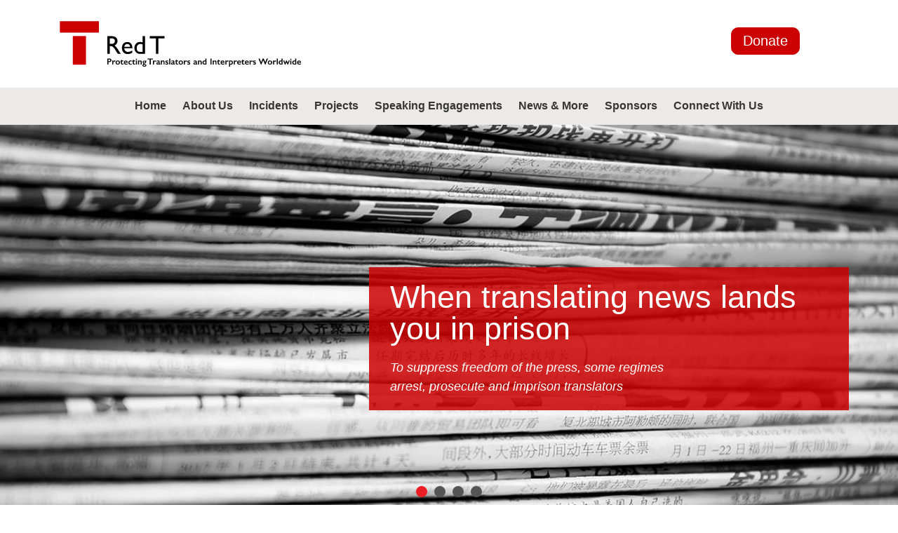

--- FILE ---
content_type: text/html; charset=UTF-8
request_url: https://red-t.org/?product=1193772
body_size: 13298
content:
<!DOCTYPE html>
<html lang="en-US">
<head>
    <title>Home - Red T</title>
	<meta charset="UTF-8">
	<meta http-equiv="X-UA-Compatible" content="IE=edge">
	<meta name="viewport" content="width=device-width, initial-scale=1">
	<meta name="mobile-web-app-capable" content="yes">
	<meta name="apple-mobile-web-app-capable" content="yes">
	<meta name="apple-mobile-web-app-title"
	      content="Home - Red T">
	<link rel="profile" href="http://gmpg.org/xfn/11">
	<link rel="pingback" href="https://red-t.org/xmlrpc.php">
	<meta name='robots' content='index, follow, max-image-preview:large, max-snippet:-1, max-video-preview:-1' />
	<style>img:is([sizes="auto" i], [sizes^="auto," i]) { contain-intrinsic-size: 3000px 1500px }</style>
	
	<!-- This site is optimized with the Yoast SEO plugin v26.7 - https://yoast.com/wordpress/plugins/seo/ -->
	<title>Home - Red T</title>
	<link rel="canonical" href="https://red-t.org/" />
	<meta property="og:locale" content="en_US" />
	<meta property="og:type" content="website" />
	<meta property="og:title" content="Home - Red T" />
	<meta property="og:description" content="[...]Read More..." />
	<meta property="og:url" content="https://red-t.org/" />
	<meta property="og:site_name" content="Red T" />
	<meta property="article:publisher" content="https://www.facebook.com/TheRedT/" />
	<meta property="article:modified_time" content="2022-03-31T17:08:06+00:00" />
	<meta property="og:image" content="https://red-t.org/wp-content/uploads/2022/03/RED-T-Home-featured-image.jpg" />
	<meta property="og:image:width" content="1200" />
	<meta property="og:image:height" content="628" />
	<meta property="og:image:type" content="image/jpeg" />
	<meta name="twitter:card" content="summary_large_image" />
	<meta name="twitter:image" content="https://red-t.org/wp-content/uploads/2022/03/RED-T-Home-featured-image.jpg" />
	<meta name="twitter:site" content="@TheRedT" />
	<script type="application/ld+json" class="yoast-schema-graph">{"@context":"https://schema.org","@graph":[{"@type":"WebPage","@id":"https://red-t.org/","url":"https://red-t.org/","name":"Home - Red T","isPartOf":{"@id":"https://red-t.org/#website"},"about":{"@id":"https://red-t.org/#organization"},"primaryImageOfPage":{"@id":"https://red-t.org/#primaryimage"},"image":{"@id":"https://red-t.org/#primaryimage"},"thumbnailUrl":"https://red-t.org/wp-content/uploads/2022/03/RED-T-Home-featured-image.jpg","datePublished":"2016-12-16T13:35:03+00:00","dateModified":"2022-03-31T17:08:06+00:00","breadcrumb":{"@id":"https://red-t.org/#breadcrumb"},"inLanguage":"en-US","potentialAction":[{"@type":"ReadAction","target":["https://red-t.org/"]}]},{"@type":"ImageObject","inLanguage":"en-US","@id":"https://red-t.org/#primaryimage","url":"https://red-t.org/wp-content/uploads/2022/03/RED-T-Home-featured-image.jpg","contentUrl":"https://red-t.org/wp-content/uploads/2022/03/RED-T-Home-featured-image.jpg","width":1200,"height":628},{"@type":"BreadcrumbList","@id":"https://red-t.org/#breadcrumb","itemListElement":[{"@type":"ListItem","position":1,"name":"Home"}]},{"@type":"WebSite","@id":"https://red-t.org/#website","url":"https://red-t.org/","name":"Red T","description":"","publisher":{"@id":"https://red-t.org/#organization"},"potentialAction":[{"@type":"SearchAction","target":{"@type":"EntryPoint","urlTemplate":"https://red-t.org/?s={search_term_string}"},"query-input":{"@type":"PropertyValueSpecification","valueRequired":true,"valueName":"search_term_string"}}],"inLanguage":"en-US"},{"@type":"Organization","@id":"https://red-t.org/#organization","name":"Red T","url":"https://red-t.org/","logo":{"@type":"ImageObject","inLanguage":"en-US","@id":"https://red-t.org/#/schema/logo/image/","url":"https://red-t.org/wp-content/uploads/2018/10/Red_T-logo.png","contentUrl":"https://red-t.org/wp-content/uploads/2018/10/Red_T-logo.png","width":802,"height":194,"caption":"Red T"},"image":{"@id":"https://red-t.org/#/schema/logo/image/"},"sameAs":["https://www.facebook.com/TheRedT/","https://x.com/TheRedT"]}]}</script>
	<!-- / Yoast SEO plugin. -->


<link rel='dns-prefetch' href='//cdnjs.cloudflare.com' />
<link rel='dns-prefetch' href='//maxcdn.bootstrapcdn.com' />
<script type="text/javascript">
/* <![CDATA[ */
window._wpemojiSettings = {"baseUrl":"https:\/\/s.w.org\/images\/core\/emoji\/16.0.1\/72x72\/","ext":".png","svgUrl":"https:\/\/s.w.org\/images\/core\/emoji\/16.0.1\/svg\/","svgExt":".svg","source":{"concatemoji":"https:\/\/red-t.org\/wp-includes\/js\/wp-emoji-release.min.js?ver=6.8.3"}};
/*! This file is auto-generated */
!function(s,n){var o,i,e;function c(e){try{var t={supportTests:e,timestamp:(new Date).valueOf()};sessionStorage.setItem(o,JSON.stringify(t))}catch(e){}}function p(e,t,n){e.clearRect(0,0,e.canvas.width,e.canvas.height),e.fillText(t,0,0);var t=new Uint32Array(e.getImageData(0,0,e.canvas.width,e.canvas.height).data),a=(e.clearRect(0,0,e.canvas.width,e.canvas.height),e.fillText(n,0,0),new Uint32Array(e.getImageData(0,0,e.canvas.width,e.canvas.height).data));return t.every(function(e,t){return e===a[t]})}function u(e,t){e.clearRect(0,0,e.canvas.width,e.canvas.height),e.fillText(t,0,0);for(var n=e.getImageData(16,16,1,1),a=0;a<n.data.length;a++)if(0!==n.data[a])return!1;return!0}function f(e,t,n,a){switch(t){case"flag":return n(e,"\ud83c\udff3\ufe0f\u200d\u26a7\ufe0f","\ud83c\udff3\ufe0f\u200b\u26a7\ufe0f")?!1:!n(e,"\ud83c\udde8\ud83c\uddf6","\ud83c\udde8\u200b\ud83c\uddf6")&&!n(e,"\ud83c\udff4\udb40\udc67\udb40\udc62\udb40\udc65\udb40\udc6e\udb40\udc67\udb40\udc7f","\ud83c\udff4\u200b\udb40\udc67\u200b\udb40\udc62\u200b\udb40\udc65\u200b\udb40\udc6e\u200b\udb40\udc67\u200b\udb40\udc7f");case"emoji":return!a(e,"\ud83e\udedf")}return!1}function g(e,t,n,a){var r="undefined"!=typeof WorkerGlobalScope&&self instanceof WorkerGlobalScope?new OffscreenCanvas(300,150):s.createElement("canvas"),o=r.getContext("2d",{willReadFrequently:!0}),i=(o.textBaseline="top",o.font="600 32px Arial",{});return e.forEach(function(e){i[e]=t(o,e,n,a)}),i}function t(e){var t=s.createElement("script");t.src=e,t.defer=!0,s.head.appendChild(t)}"undefined"!=typeof Promise&&(o="wpEmojiSettingsSupports",i=["flag","emoji"],n.supports={everything:!0,everythingExceptFlag:!0},e=new Promise(function(e){s.addEventListener("DOMContentLoaded",e,{once:!0})}),new Promise(function(t){var n=function(){try{var e=JSON.parse(sessionStorage.getItem(o));if("object"==typeof e&&"number"==typeof e.timestamp&&(new Date).valueOf()<e.timestamp+604800&&"object"==typeof e.supportTests)return e.supportTests}catch(e){}return null}();if(!n){if("undefined"!=typeof Worker&&"undefined"!=typeof OffscreenCanvas&&"undefined"!=typeof URL&&URL.createObjectURL&&"undefined"!=typeof Blob)try{var e="postMessage("+g.toString()+"("+[JSON.stringify(i),f.toString(),p.toString(),u.toString()].join(",")+"));",a=new Blob([e],{type:"text/javascript"}),r=new Worker(URL.createObjectURL(a),{name:"wpTestEmojiSupports"});return void(r.onmessage=function(e){c(n=e.data),r.terminate(),t(n)})}catch(e){}c(n=g(i,f,p,u))}t(n)}).then(function(e){for(var t in e)n.supports[t]=e[t],n.supports.everything=n.supports.everything&&n.supports[t],"flag"!==t&&(n.supports.everythingExceptFlag=n.supports.everythingExceptFlag&&n.supports[t]);n.supports.everythingExceptFlag=n.supports.everythingExceptFlag&&!n.supports.flag,n.DOMReady=!1,n.readyCallback=function(){n.DOMReady=!0}}).then(function(){return e}).then(function(){var e;n.supports.everything||(n.readyCallback(),(e=n.source||{}).concatemoji?t(e.concatemoji):e.wpemoji&&e.twemoji&&(t(e.twemoji),t(e.wpemoji)))}))}((window,document),window._wpemojiSettings);
/* ]]> */
</script>

<style id='wp-emoji-styles-inline-css' type='text/css'>

	img.wp-smiley, img.emoji {
		display: inline !important;
		border: none !important;
		box-shadow: none !important;
		height: 1em !important;
		width: 1em !important;
		margin: 0 0.07em !important;
		vertical-align: -0.1em !important;
		background: none !important;
		padding: 0 !important;
	}
</style>
<link rel='stylesheet' id='wp-block-library-css' href='https://red-t.org/wp-includes/css/dist/block-library/style.min.css?ver=6.8.3' type='text/css' media='all' />
<style id='classic-theme-styles-inline-css' type='text/css'>
/*! This file is auto-generated */
.wp-block-button__link{color:#fff;background-color:#32373c;border-radius:9999px;box-shadow:none;text-decoration:none;padding:calc(.667em + 2px) calc(1.333em + 2px);font-size:1.125em}.wp-block-file__button{background:#32373c;color:#fff;text-decoration:none}
</style>
<style id='global-styles-inline-css' type='text/css'>
:root{--wp--preset--aspect-ratio--square: 1;--wp--preset--aspect-ratio--4-3: 4/3;--wp--preset--aspect-ratio--3-4: 3/4;--wp--preset--aspect-ratio--3-2: 3/2;--wp--preset--aspect-ratio--2-3: 2/3;--wp--preset--aspect-ratio--16-9: 16/9;--wp--preset--aspect-ratio--9-16: 9/16;--wp--preset--color--black: #000000;--wp--preset--color--cyan-bluish-gray: #abb8c3;--wp--preset--color--white: #ffffff;--wp--preset--color--pale-pink: #f78da7;--wp--preset--color--vivid-red: #cf2e2e;--wp--preset--color--luminous-vivid-orange: #ff6900;--wp--preset--color--luminous-vivid-amber: #fcb900;--wp--preset--color--light-green-cyan: #7bdcb5;--wp--preset--color--vivid-green-cyan: #00d084;--wp--preset--color--pale-cyan-blue: #8ed1fc;--wp--preset--color--vivid-cyan-blue: #0693e3;--wp--preset--color--vivid-purple: #9b51e0;--wp--preset--gradient--vivid-cyan-blue-to-vivid-purple: linear-gradient(135deg,rgba(6,147,227,1) 0%,rgb(155,81,224) 100%);--wp--preset--gradient--light-green-cyan-to-vivid-green-cyan: linear-gradient(135deg,rgb(122,220,180) 0%,rgb(0,208,130) 100%);--wp--preset--gradient--luminous-vivid-amber-to-luminous-vivid-orange: linear-gradient(135deg,rgba(252,185,0,1) 0%,rgba(255,105,0,1) 100%);--wp--preset--gradient--luminous-vivid-orange-to-vivid-red: linear-gradient(135deg,rgba(255,105,0,1) 0%,rgb(207,46,46) 100%);--wp--preset--gradient--very-light-gray-to-cyan-bluish-gray: linear-gradient(135deg,rgb(238,238,238) 0%,rgb(169,184,195) 100%);--wp--preset--gradient--cool-to-warm-spectrum: linear-gradient(135deg,rgb(74,234,220) 0%,rgb(151,120,209) 20%,rgb(207,42,186) 40%,rgb(238,44,130) 60%,rgb(251,105,98) 80%,rgb(254,248,76) 100%);--wp--preset--gradient--blush-light-purple: linear-gradient(135deg,rgb(255,206,236) 0%,rgb(152,150,240) 100%);--wp--preset--gradient--blush-bordeaux: linear-gradient(135deg,rgb(254,205,165) 0%,rgb(254,45,45) 50%,rgb(107,0,62) 100%);--wp--preset--gradient--luminous-dusk: linear-gradient(135deg,rgb(255,203,112) 0%,rgb(199,81,192) 50%,rgb(65,88,208) 100%);--wp--preset--gradient--pale-ocean: linear-gradient(135deg,rgb(255,245,203) 0%,rgb(182,227,212) 50%,rgb(51,167,181) 100%);--wp--preset--gradient--electric-grass: linear-gradient(135deg,rgb(202,248,128) 0%,rgb(113,206,126) 100%);--wp--preset--gradient--midnight: linear-gradient(135deg,rgb(2,3,129) 0%,rgb(40,116,252) 100%);--wp--preset--font-size--small: 13px;--wp--preset--font-size--medium: 20px;--wp--preset--font-size--large: 36px;--wp--preset--font-size--x-large: 42px;--wp--preset--spacing--20: 0.44rem;--wp--preset--spacing--30: 0.67rem;--wp--preset--spacing--40: 1rem;--wp--preset--spacing--50: 1.5rem;--wp--preset--spacing--60: 2.25rem;--wp--preset--spacing--70: 3.38rem;--wp--preset--spacing--80: 5.06rem;--wp--preset--shadow--natural: 6px 6px 9px rgba(0, 0, 0, 0.2);--wp--preset--shadow--deep: 12px 12px 50px rgba(0, 0, 0, 0.4);--wp--preset--shadow--sharp: 6px 6px 0px rgba(0, 0, 0, 0.2);--wp--preset--shadow--outlined: 6px 6px 0px -3px rgba(255, 255, 255, 1), 6px 6px rgba(0, 0, 0, 1);--wp--preset--shadow--crisp: 6px 6px 0px rgba(0, 0, 0, 1);}:where(.is-layout-flex){gap: 0.5em;}:where(.is-layout-grid){gap: 0.5em;}body .is-layout-flex{display: flex;}.is-layout-flex{flex-wrap: wrap;align-items: center;}.is-layout-flex > :is(*, div){margin: 0;}body .is-layout-grid{display: grid;}.is-layout-grid > :is(*, div){margin: 0;}:where(.wp-block-columns.is-layout-flex){gap: 2em;}:where(.wp-block-columns.is-layout-grid){gap: 2em;}:where(.wp-block-post-template.is-layout-flex){gap: 1.25em;}:where(.wp-block-post-template.is-layout-grid){gap: 1.25em;}.has-black-color{color: var(--wp--preset--color--black) !important;}.has-cyan-bluish-gray-color{color: var(--wp--preset--color--cyan-bluish-gray) !important;}.has-white-color{color: var(--wp--preset--color--white) !important;}.has-pale-pink-color{color: var(--wp--preset--color--pale-pink) !important;}.has-vivid-red-color{color: var(--wp--preset--color--vivid-red) !important;}.has-luminous-vivid-orange-color{color: var(--wp--preset--color--luminous-vivid-orange) !important;}.has-luminous-vivid-amber-color{color: var(--wp--preset--color--luminous-vivid-amber) !important;}.has-light-green-cyan-color{color: var(--wp--preset--color--light-green-cyan) !important;}.has-vivid-green-cyan-color{color: var(--wp--preset--color--vivid-green-cyan) !important;}.has-pale-cyan-blue-color{color: var(--wp--preset--color--pale-cyan-blue) !important;}.has-vivid-cyan-blue-color{color: var(--wp--preset--color--vivid-cyan-blue) !important;}.has-vivid-purple-color{color: var(--wp--preset--color--vivid-purple) !important;}.has-black-background-color{background-color: var(--wp--preset--color--black) !important;}.has-cyan-bluish-gray-background-color{background-color: var(--wp--preset--color--cyan-bluish-gray) !important;}.has-white-background-color{background-color: var(--wp--preset--color--white) !important;}.has-pale-pink-background-color{background-color: var(--wp--preset--color--pale-pink) !important;}.has-vivid-red-background-color{background-color: var(--wp--preset--color--vivid-red) !important;}.has-luminous-vivid-orange-background-color{background-color: var(--wp--preset--color--luminous-vivid-orange) !important;}.has-luminous-vivid-amber-background-color{background-color: var(--wp--preset--color--luminous-vivid-amber) !important;}.has-light-green-cyan-background-color{background-color: var(--wp--preset--color--light-green-cyan) !important;}.has-vivid-green-cyan-background-color{background-color: var(--wp--preset--color--vivid-green-cyan) !important;}.has-pale-cyan-blue-background-color{background-color: var(--wp--preset--color--pale-cyan-blue) !important;}.has-vivid-cyan-blue-background-color{background-color: var(--wp--preset--color--vivid-cyan-blue) !important;}.has-vivid-purple-background-color{background-color: var(--wp--preset--color--vivid-purple) !important;}.has-black-border-color{border-color: var(--wp--preset--color--black) !important;}.has-cyan-bluish-gray-border-color{border-color: var(--wp--preset--color--cyan-bluish-gray) !important;}.has-white-border-color{border-color: var(--wp--preset--color--white) !important;}.has-pale-pink-border-color{border-color: var(--wp--preset--color--pale-pink) !important;}.has-vivid-red-border-color{border-color: var(--wp--preset--color--vivid-red) !important;}.has-luminous-vivid-orange-border-color{border-color: var(--wp--preset--color--luminous-vivid-orange) !important;}.has-luminous-vivid-amber-border-color{border-color: var(--wp--preset--color--luminous-vivid-amber) !important;}.has-light-green-cyan-border-color{border-color: var(--wp--preset--color--light-green-cyan) !important;}.has-vivid-green-cyan-border-color{border-color: var(--wp--preset--color--vivid-green-cyan) !important;}.has-pale-cyan-blue-border-color{border-color: var(--wp--preset--color--pale-cyan-blue) !important;}.has-vivid-cyan-blue-border-color{border-color: var(--wp--preset--color--vivid-cyan-blue) !important;}.has-vivid-purple-border-color{border-color: var(--wp--preset--color--vivid-purple) !important;}.has-vivid-cyan-blue-to-vivid-purple-gradient-background{background: var(--wp--preset--gradient--vivid-cyan-blue-to-vivid-purple) !important;}.has-light-green-cyan-to-vivid-green-cyan-gradient-background{background: var(--wp--preset--gradient--light-green-cyan-to-vivid-green-cyan) !important;}.has-luminous-vivid-amber-to-luminous-vivid-orange-gradient-background{background: var(--wp--preset--gradient--luminous-vivid-amber-to-luminous-vivid-orange) !important;}.has-luminous-vivid-orange-to-vivid-red-gradient-background{background: var(--wp--preset--gradient--luminous-vivid-orange-to-vivid-red) !important;}.has-very-light-gray-to-cyan-bluish-gray-gradient-background{background: var(--wp--preset--gradient--very-light-gray-to-cyan-bluish-gray) !important;}.has-cool-to-warm-spectrum-gradient-background{background: var(--wp--preset--gradient--cool-to-warm-spectrum) !important;}.has-blush-light-purple-gradient-background{background: var(--wp--preset--gradient--blush-light-purple) !important;}.has-blush-bordeaux-gradient-background{background: var(--wp--preset--gradient--blush-bordeaux) !important;}.has-luminous-dusk-gradient-background{background: var(--wp--preset--gradient--luminous-dusk) !important;}.has-pale-ocean-gradient-background{background: var(--wp--preset--gradient--pale-ocean) !important;}.has-electric-grass-gradient-background{background: var(--wp--preset--gradient--electric-grass) !important;}.has-midnight-gradient-background{background: var(--wp--preset--gradient--midnight) !important;}.has-small-font-size{font-size: var(--wp--preset--font-size--small) !important;}.has-medium-font-size{font-size: var(--wp--preset--font-size--medium) !important;}.has-large-font-size{font-size: var(--wp--preset--font-size--large) !important;}.has-x-large-font-size{font-size: var(--wp--preset--font-size--x-large) !important;}
:where(.wp-block-post-template.is-layout-flex){gap: 1.25em;}:where(.wp-block-post-template.is-layout-grid){gap: 1.25em;}
:where(.wp-block-columns.is-layout-flex){gap: 2em;}:where(.wp-block-columns.is-layout-grid){gap: 2em;}
:root :where(.wp-block-pullquote){font-size: 1.5em;line-height: 1.6;}
</style>
<link rel='stylesheet' id='contact-form-7-css' href='https://red-t.org/wp-content/plugins/contact-form-7/includes/css/styles.css?ver=6.1.4' type='text/css' media='all' />
<link rel='stylesheet' id='wp-components-css' href='https://red-t.org/wp-includes/css/dist/components/style.min.css?ver=6.8.3' type='text/css' media='all' />
<link rel='stylesheet' id='godaddy-styles-css' href='https://red-t.org/wp-content/mu-plugins/vendor/wpex/godaddy-launch/includes/Dependencies/GoDaddy/Styles/build/latest.css?ver=2.0.2' type='text/css' media='all' />
<link rel='stylesheet' id='understrap-styles-css' href='https://red-t.org/wp-content/themes/understrap/css/theme.css?v=1426848635&#038;ver=0.5.0' type='text/css' media='all' />
<link rel='stylesheet' id='lightslider-styles-css' href='https://red-t.org/wp-content/themes/understrap/css/lightslider.css?v=3&#038;ver=0.5.0' type='text/css' media='all' />
<link rel='stylesheet' id='popup-styles-css' href='https://red-t.org/wp-content/themes/understrap/css/magnific-popup.css?ver=0.5.0' type='text/css' media='all' />
<link rel='stylesheet' id='awesome-styles-css' href='https://maxcdn.bootstrapcdn.com/font-awesome/4.7.0/css/font-awesome.min.css?ver=0.5.0' type='text/css' media='all' />
<link rel='stylesheet' id='awesome-styles-6-css' href='https://cdnjs.cloudflare.com/ajax/libs/font-awesome/6.5.1/css/all.min.css?ver=0.5.0' type='text/css' media='all' />
<link rel='stylesheet' id='wp-pagenavi-css' href='https://red-t.org/wp-content/plugins/wp-pagenavi/pagenavi-css.css?ver=2.70' type='text/css' media='all' />
<script type="text/javascript" src="https://red-t.org/wp-includes/js/jquery/jquery.min.js?ver=3.7.1" id="jquery-core-js"></script>
<script type="text/javascript" src="https://red-t.org/wp-includes/js/jquery/jquery-migrate.min.js?ver=3.4.1" id="jquery-migrate-js"></script>
<link rel="https://api.w.org/" href="https://red-t.org/wp-json/" /><link rel="alternate" title="JSON" type="application/json" href="https://red-t.org/wp-json/wp/v2/pages/5" /><link rel="alternate" title="oEmbed (JSON)" type="application/json+oembed" href="https://red-t.org/wp-json/oembed/1.0/embed?url=https%3A%2F%2Fred-t.org%2F" />
<link rel="alternate" title="oEmbed (XML)" type="text/xml+oembed" href="https://red-t.org/wp-json/oembed/1.0/embed?url=https%3A%2F%2Fred-t.org%2F&#038;format=xml" />
		<style type="text/css" id="wp-custom-css">
			.incidents-page .sub-headline{
	line-height:24px;
	margin-bottom: 10px;
}

p.sub-headline:last-child{
	margin-bottom:40px
}

@media (max-width: 1200px) {
	.team-page .left-photo{
		float: none;
	}
}

.content .text a{
	color: #000;
}		</style>
		
    <!-- BEGIN - Make Tables Responsive -->
    <style type="text/css">
        
    /* Multi-row tables */
    @media (max-width: 650px) {

        .mtr-table tbody,
        .mtr-table {
        	width: 100% !important;
            display: table !important;
        }

        .mtr-table tr,
        .mtr-table .mtr-th-tag,
        .mtr-table .mtr-td-tag {
        	display: block !important;
            clear: both !important;
            height: auto !important;
        }

        .mtr-table .mtr-td-tag,
        .mtr-table .mtr-th-tag {
        	text-align: right !important;
            width: auto !important;
            box-sizing: border-box !important;
            overflow: auto !important;
        }
    
            .mtr-table .mtr-cell-content {
            	text-align: right !important;
            }
            
        .mtr-table tbody,
        .mtr-table tr,
        .mtr-table {
        	border: none !important;
            padding: 0 !important;
        }

        .mtr-table .mtr-td-tag,
        .mtr-table .mtr-th-tag {
        	border: none;
        }

        .mtr-table tr:nth-child(even) .mtr-td-tag,
        .mtr-table tr:nth-child(even) .mtr-th-tag {
            border-bottom: 1px solid #dddddd !important;
            border-left: 1px solid #dddddd !important;
            border-right: 1px solid #dddddd !important;
            border-top: none !important;
        }

        .mtr-table tr:nth-child(odd) .mtr-td-tag,
        .mtr-table tr:nth-child(odd) .mtr-th-tag {
            border-bottom: 1px solid #bbbbbb !important;
            border-left: 1px solid #bbbbbb !important;
            border-right: 1px solid #bbbbbb !important;
            border-top: none !important;
        }

        .mtr-table tr:first-of-type td:first-of-type,
        .mtr-table tr:first-of-type th:first-of-type {
            border-top: 1px solid #bbbbbb !important;
        }

        .mtr-table.mtr-thead-td tr:nth-of-type(2) td:first-child,
        .mtr-table.mtr-thead-td tr:nth-of-type(2) th:first-child,
        .mtr-table.mtr-tr-th tr:nth-of-type(2) td:first-child,
        .mtr-table.mtr-tr-th tr:nth-of-type(2) th:first-child,
        .mtr-table.mtr-tr-td tr:nth-of-type(2) td:first-child,
        .mtr-table.mtr-tr-td tr:nth-of-type(2) th:first-child {
            border-top: 1px solid #dddddd !important;
        }
            .mtr-table tr:nth-child(even),
            .mtr-table tr:nth-child(even) .mtr-td-tag,
            .mtr-table tr:nth-child(even) .mtr-th-tag {
                background: #ffffff !important;
            }

            .mtr-table tr:nth-child(odd),
            .mtr-table tr:nth-child(odd) .mtr-td-tag,
            .mtr-table tr:nth-child(odd) .mtr-th-tag {
                background: #dddddd !important;
            }
        .mtr-table .mtr-td-tag,
        .mtr-table .mtr-td-tag:first-child,
        .mtr-table .mtr-th-tag,
        .mtr-table .mtr-th-tag:first-child {
            padding: 5px 10px !important;
        }
        
        .mtr-table td[data-mtr-content]:before,
        .mtr-table th[data-mtr-content]:before {
        	display: inline-block !important;
        	content: attr(data-mtr-content) !important;
        	float: left !important;
            text-align: left !important;
            white-space: pre-line !important;
        }
        
        .mtr-table thead,
        .mtr-table.mtr-tr-th tr:first-of-type,
        .mtr-table.mtr-tr-td tr:first-of-type,
        .mtr-table colgroup {
        	display: none !important;
        }
    
        .mtr-cell-content {
            max-width: 49% !important;
            display: inline-block !important;
        }
            
        .mtr-table td[data-mtr-content]:before,
        .mtr-table th[data-mtr-content]:before {
            max-width: 49% !important;
        }
            
    }
    
    /* Single-row tables */
    @media (max-width: 650px) {

        .mtr-one-row-table .mtr-td-tag,
        .mtr-one-row-table .mtr-th-tag {
            box-sizing: border-box !important;
        }

        .mtr-one-row-table colgroup {
        	display: none !important;
        }

    
        .mtr-one-row-table tbody,
        .mtr-one-row-table tr,
        .mtr-one-row-table {
        	border: none !important;
            padding: 0 !important;
            width: 100% !important;
            display: block;
        }

        .mtr-one-row-table .mtr-td-tag,
        .mtr-one-row-table .mtr-th-tag {
            border: none;
        }
        
        .mtr-one-row-table .mtr-td-tag,
        .mtr-one-row-table .mtr-th-tag {
        	display: block !important;
            width: 50% !important;
        }
        .mtr-one-row-table tr {
            display: flex !important;
            flex-wrap: wrap !important;
        }
        
            .mtr-one-row-table td:nth-child(4n+1),
            .mtr-one-row-table th:nth-child(4n+1),
            .mtr-one-row-table td:nth-child(4n+2),
            .mtr-one-row-table th:nth-child(4n+2) {
                background: #dddddd !important;
            }

            .mtr-one-row-table th:nth-child(2n+1),
            .mtr-one-row-table td:nth-child(2n+1) {
                border-right: 1px solid #bbbbbb !important;
                border-left: 1px solid #bbbbbb !important;
            }

            .mtr-one-row-table td:nth-child(2n+2),
            .mtr-one-row-table th:nth-child(2n+2) {
                border-right: 1px solid #bbbbbb !important;
            }

            /* last two */
            .mtr-one-row-table td:nth-last-child(-n+2),
            .mtr-one-row-table th:nth-last-child(-n+2) {
                border-bottom: 1px solid #bbbbbb !important;
            }
            
        .mtr-one-row-table .mtr-td-tag,
        .mtr-one-row-table .mtr-th-tag {
            border-top: 1px solid #bbbbbb !important;
            padding: 5px 10px !important;
        }
        
    }
    </style>
    <!-- END - Make Tables Responsive -->
        	    <link rel="apple-touch-icon" sizes="180x180" href="https://red-t.org/apple-touch-icon.png">
    <link rel="icon" type="image/png" href="https://red-t.org/favicon-32x32.png" sizes="32x32">
    <link rel="icon" type="image/png" href="https://red-t.org/favicon-16x16.png" sizes="16x16">
    <link rel="manifest" href="https://red-t.org/manifest.json">
    <link rel="mask-icon" href="https://red-t.org/safari-pinned-tab.svg" color="#5bbad5">
    <meta name="theme-color" content="#ffffff">
    <script async src="https://cdn.fundraiseup.com/widget/AJXSDGHZ/"></script>
	
	<!-- Global site tag (gtag.js) - Google Analytics -->
	<script async src="https://www.googletagmanager.com/gtag/js?id=UA-133182202-1"></script>
	<script>
	  window.dataLayer = window.dataLayer || [];
	  function gtag(){dataLayer.push(arguments);}
	  gtag('js', new Date());

	  gtag('config', 'UA-133182202-1');
	</script>

	
</head>

<body class="home wp-singular page-template page-template-page-templates page-template-home_test page-template-page-templateshome_test-php page page-id-5 wp-custom-logo wp-theme-understrap">

<div class="hfeed site" id="page">

	<!-- ******************* The Navbar Area ******************* -->
	<div class="wrapper-fluid wrapper-navbar" id="wrapper-navbar">

		<a class="skip-link screen-reader-text sr-only" href="#content">Skip to content</a>

        <nav class="navbar site-navigation navbar-fixed-top" itemscope="itemscope"
             itemtype="http://schema.org/SiteNavigationElement">

            <div class="container" id="content">

                <div class="navbar-header">

                    <a href="https://red-t.org/" class="navbar-brand custom-logo-link" rel="home" itemprop="url">
                        <img class="logo-desktop" src="https://red-t.org/wp-content/themes/understrap/images/Red_T logo_with larger tagline_12.20.18.svg" width='345' height='84'>
                    </a>
                    
                    <a href="https://red-t.org/sponsors/" class="btn btn-primary btn--donate pull-right">Donate</a>

                    <button class="navbar-toggler btn btn-primary hidden-lg-up" type="button" data-toggle="collapse"
                            data-target=".exCollapsingNavbar" aria-controls="exCollapsingNavbar" aria-expanded="false"
                            aria-label="Toggle navigation">
                    </button>
                </div>
            </div> <!-- .container -->

            <div class="header-menu">
                <div class="container">
                    <!-- The WordPress Menu goes here -->
                    <div id="exCollapsingNavbar" class="collapse navbar-toggleable-md exCollapsingNavbar"><ul id="main-menu" class="nav navbar-nav"><li id="menu-item-16" class="menu-item menu-item-type-post_type menu-item-object-page menu-item-home current-menu-item page_item page-item-5 current_page_item nav-item menu-item-16 active"><a title="Home" href="https://red-t.org/" class="nav-link">Home</a></li>
<li id="menu-item-17" class="menu-item menu-item-type-post_type menu-item-object-page menu-item-has-children nav-item menu-item-17 dropdown"><a title="About Us" href="#" data-toggle="dropdown" class="nav-link dropdown-toggle">About Us <span class="caret"></span></a>
<ul class=" dropdown-menu" role="menu">
	<li id="menu-item-19" class="menu-item menu-item-type-post_type menu-item-object-page nav-item menu-item-19"><a title="Mission &#038; Vision" href="https://red-t.org/about-us/mission-vision/" class="nav-link">Mission &#038; Vision</a></li>
	<li id="menu-item-20" class="menu-item menu-item-type-post_type menu-item-object-page nav-item menu-item-20"><a title="What We Do" href="https://red-t.org/about-us/what-we-do/" class="nav-link">What We Do</a></li>
	<li id="menu-item-18" class="menu-item menu-item-type-post_type menu-item-object-page nav-item menu-item-18"><a title="Meet the Team" href="https://red-t.org/about-us/meet-the-team/" class="nav-link">Meet the Team</a></li>
</ul>
</li>
<li id="menu-item-436" class="menu-item menu-item-type-post_type_archive menu-item-object-incident nav-item menu-item-436"><a title="Incidents" href="https://red-t.org/incidents/" class="nav-link">Incidents</a></li>
<li id="menu-item-23" class="menu-item menu-item-type-post_type menu-item-object-page menu-item-has-children nav-item menu-item-23 dropdown"><a title="Projects" href="#" data-toggle="dropdown" class="nav-link dropdown-toggle">Projects <span class="caret"></span></a>
<ul class=" dropdown-menu" role="menu">
	<li id="menu-item-24" class="menu-item menu-item-type-post_type menu-item-object-page nav-item menu-item-24"><a title="Open Letters" href="https://red-t.org/our-work/open-letters/" class="nav-link">Open Letters</a></li>
	<li id="menu-item-25" class="menu-item menu-item-type-post_type menu-item-object-page nav-item menu-item-25"><a title="Safety Guidelines" href="https://red-t.org/our-work/safety-guidelines/" class="nav-link">Safety Guidelines</a></li>
	<li id="menu-item-26" class="menu-item menu-item-type-post_type menu-item-object-page nav-item menu-item-26"><a title="UN Petition" href="https://red-t.org/our-work/un-petition/" class="nav-link">UN Petition</a></li>
</ul>
</li>
<li id="menu-item-648" class="menu-item menu-item-type-post_type menu-item-object-page nav-item menu-item-648"><a title="Speaking Engagements" href="https://red-t.org/public_speaking/" class="nav-link">Speaking Engagements</a></li>
<li id="menu-item-28" class="menu-item menu-item-type-taxonomy menu-item-object-category nav-item menu-item-28"><a title="News &amp; More" href="https://red-t.org/category/news-more/" class="nav-link">News &#038; More</a></li>
<li id="menu-item-1052" class="menu-item menu-item-type-custom menu-item-object-custom nav-item menu-item-1052"><a title="Donate" href="/sponsors" class="nav-link">Donate</a></li>
<li id="menu-item-626" class="menu-item menu-item-type-post_type menu-item-object-page nav-item menu-item-626"><a title="Sponsors" href="https://red-t.org/sponsors/" class="nav-link">Sponsors</a></li>
<li id="menu-item-29" class="goto menu-item menu-item-type-custom menu-item-object-custom nav-item menu-item-29"><a title="Connect With Us" href="#connectwithus" class="nav-link">Connect With Us</a></li>
</ul></div>                </div>
            </div>


		</nav><!-- .site-navigation -->

	</div><!-- .wrapper-navbar end -->

<div class="wrapper pt-0" id="page-wrapper">
    <div class="home-banner">
	<ul id="slider">
		<li>
			<div class="slider-item">
				<div class="bg" style="background-image: url('/wp-content/uploads/2018/12/Chinese_Newspaper_replacement.jpg')"></div>
				<div class="container">
					<div class="row">
						<div class="text-block">
							<div class="title">When translating news lands you in prison</div>
							<div class="text">To suppress freedom of the press, some regimes arrest, prosecute and imprison translators</div>
						</div>
					</div>
				</div>
			</div>
		</li>
		<li>
			<div class="slider-item">
				<div class="bg bg--slide-two"></div>
<!--                <div class="bg" style="background-image: url('/wp-content/uploads/2018/12/slide-2.jpg')"></div>-->
				<div class="container">
					<div class="row">
						<div class="text-block">
							<div class="title">When staying incognito is paramount to staying alive</div>
							<div class="text">Interpreters in war zones must wear masks to avoid being kidnapped, tortured and killed</div>
						</div>
					</div>
				</div>
			</div>
		</li>
		<li>
			<div class="slider-item">
				<div class="bg bg--slide-three"></div>
<!--                <div class="bg" style="background-image: url('/wp-content/uploads/2018/11/BloodstainMedium-1-1.jpg')"></div>-->
				<div class="container">
					<div class="row">
						<div class="text-block">
							<div class="title">When interpreting for journalists puts you in the cross hairs</div>
							<div class="text">Targeted by state and non-state actors, interpreters face the fallout from controversial stories</div>
						</div>
					</div>
				</div>
			</div>
		</li>
		<li>
			<div class="slider-item">
				<div class="bg bg__protect_the_world"></div>
			</div>
		</li>
	</ul>
</div>
    <div class="about-section">

        <div class="container">
            <div class="row">
                <div class="col-md-8 offset-md-2">
                    <h1 class="headline">About Us</h1>
                    <p>Red T is a 501(c)(3) nonprofit organization advocating for the protection of translators and
                        interpreters in high-risk settings.</p>
                </div>
            </div>
            <div class="row buttons">
                <div class="col-lg-8 offset-lg-2">
                    <div class="col-md-4 text-right col-xs-12 text-xs-center mb-1">
                        <a href="https://red-t.org/about-us/mission-vision/" class="btn btn-primary">Mission & Vision</a>
                    </div>
                    <div class="col-md-4 text-center col-xs-12 text-xs-center mb-1">
                        <a href="https://red-t.org/about-us/what-we-do/" class="btn btn-primary">What We Do</a>
                    </div>
                    <div class="col-md-4 text-left col-xs-12 text-xs-center mb-1">
                        <a href="https://red-t.org/about-us/meet-the-team/" class="btn btn-primary">Meet the Team</a>
                    </div>
                </div>
            </div>
        </div>
    </div>

    <a href="/incidents/">
        <div>
            <div class="container">
                <div class="col-md-12">
                    <div class="text-center headline mb-2">Incidents</div>
                </div>
            </div>
        </div>
        <div class="public incidents parallax">
            <div class="parallax-slider">
                <div class="parallax-bg"></div>
            </div>
            <div class="container parallax-fixed-content">
                <div class="row">
                    <div class="col-md-6 offset-md-3">
                        <div class="news-bg">
                            <p class="p-2">
                                A stark trip around the world that brings home the often tragic fate of translators and
                                interpreters across time.
                            </p>
                        </div>
                        <!--                    <a href="/incidents/" class="btn btn-primary">Read More</a>-->
                    </div>
                </div>
            </div>
        </div>
    </a>

    <a href="https://red-t.org/our-work/open-letters/">
        <div class="our-works">
            <div class="container">
                <div class="row">
                    <div class="col-md-12 text-center">
                        <div class="headline">Projects</div>
                    </div>
                    <a href="https://red-t.org/our-work/open-letters/">
                        <div class="col-md-4 text-center our-works__item">
                            <div class="name">Open Letters</div>
                            <div class="img">
                                <picture>
                                    <source type="image/webp" srcset="https://red-t.org/wp-content/themes/understrap/images/work-1.webp">
                                    <img src="https://red-t.org/wp-content/themes/understrap/images/work-1.png" alt="Open Letters">
                                </picture>
                            </div>
                        </div>
                    </a>
                    <a href="https://red-t.org/our-work/safety-guidelines/">
                        <div class="col-md-4 text-center our-works__item">
                            <div class="name">Safety Guidelines</div>
                            <div class="img">
                                <picture>
                                    <source type="image/webp" srcset="https://red-t.org/wp-content/themes/understrap/images/work-2.webp">
                                    <img src="https://red-t.org/wp-content/themes/understrap/images/work-2.png" alt="Safety Guidelines">
                                </picture>
                            </div>
                        </div>
                    </a>
                    <a href="https://red-t.org/our-work/un-petition/">
                        <div class="col-md-4 text-center our-works__item">
                            <div class="name">UN Petition</div>
                            <div class="img"
                                 style="background-image: url('https://red-t.org/wp-content/themes/understrap/images/work-3.png')"></div>
                        </div>
                    </a>
                </div>
            </div>
        </div>
    </a>
    <a href="https://red-t.org/public_speaking/">
        <div class="public">
            <div class="container">
                <div class="row">
                    <div class="col-md-12">
                        <div class="text-center headline mb-2">Speaking Engagements</div>
                    </div>
                    <div class="col-md-6 offset-md-3">
                        <div class="text">
                            <picture>
                                <source type="image/webp" srcset="https://red-t.org/wp-content/themes/understrap/images/Hess-House-of-Lords.webp">
                                <img src="https://red-t.org/wp-content/themes/understrap/images/Hess-House-of-Lords.jpg" alt="Hess House of Lords">
                            </picture>
                            <div class="subtitle">A Word From Our Founder</div>
                        </div>
                    </div>
                </div>
            </div>
        </div>
    </a>
    <a href="/category/news-more/">
        <div class="">
            <div class="container">
                <div class="col-md-12">
                    <div class="text-center headline mb-2">News & More</div>
                </div>
            </div>
        </div>
        <div class="news parallax">
            <div class="parallax-slider">
                <div class="parallax-bg2"></div>
            </div>
            <div class="container parallax-fixed-content">
                <div class="col-md-6 offset-md-3">
                    <div class="text news-bg">
                        <p class="p-2">Red T’s activities have been widely covered – in news outlets, policy papers,
                            academic texts, military manuals and parliamentary debates.
                        </p>
                    </div>
                    <!--				<a href="/category/news-more/" class="btn btn-primary">Read More</a>-->
                </div>
            </div>
        </div>
    </a>
    <div class="social home">
        <div class="container">
            <div class="row hidden-md-down">
                <div class="col-md-5 offset-md-1">
                    <div class="icon text-center">
                        <a href="https://www.facebook.com/TheRedT/" target="_blank" style="color: #D4D5D4;">
                            <i class="fa-brands fa-facebook-f"></i>
                        </a>
                    </div>
                </div>
                <div class="col-md-5">
                    <div class="icon text-center">
                        <a href="https://twitter.com/TheRedT?ref_src=twsrc%5Etfw" target="_blank" style="color: #D4D5D4;">
                            <i class="fa-brands fa-x-twitter"></i>
                        </a>
                    </div>
                </div>
            </div>

			<!--Twitter and Facebook-->
			<div class="row">
                <div class="col-md-5 offset-md-1">
					<div class="text">
                        <div class="fb-page" data-href="https://www.facebook.com/TheRedT/" data-tabs="timeline" data-small-header="false" data-adapt-container-width="true" data-hide-cover="false" data-show-facepile="true"><blockquote cite="https://www.facebook.com/TheRedT/" class="fb-xfbml-parse-ignore"><a href="https://www.facebook.com/TheRedT/">Red T</a></blockquote></div>
                        <div id="fb-root"></div>
                        <script>(function(d, s, id) {
                          var js, fjs = d.getElementsByTagName(s)[0];
                          if (d.getElementById(id)) return;
                          js = d.createElement(s); js.id = id;
                          js.src = "//connect.facebook.net/en_US/sdk.js#xfbml=1&version=v2.8&appId=597362750330979";
                          fjs.parentNode.insertBefore(js, fjs);
                        }(document, 'script', 'facebook-jssdk'));</script>
                    </div>
                </div>

                <div class="col-md-5">
                    <div class="text">
                        <div class="twitter-block"><a class="twitter-timeline" href="https://twitter.com/TheRedT" data-widget-id="354302052769337344" data-chrome="transparent" data-border-color="#c4c4c4" data-tweet-limit="3">Tweets by @TheRedT</a>
                        <script>!function(d,s,id){var js,fjs=d.getElementsByTagName(s)[0],p=/^http:/.test(d.location)?'http':'https';if(!d.getElementById(id)){js=d.createElement(s);js.id=id;js.src=p+"://platform.twitter.com/widgets.js";fjs.parentNode.insertBefore(js,fjs);}}(document,"script","twitter-wjs");</script></div>
                    </div>
				</div>
            </div>

        </div>
    </div>

    <a href="https://red-t.org/sponsors/">
        <div class="sponsors">
            <div class="container">
                <div class="row">
                    <div class="col-md-12">
                        <div class="text-center headline">Sponsors</div>
                    </div>
                    <div class="col-xs-12">
                        <ul class="sponsor-logos">
                                                                                                <li>
                                        <img class="sponsor-logo" src="https://red-t.org/wp-content/uploads/2016/12/Eriksen-translations-logo.png" alt="Sponsor logo">
                                    </li>
                                                                    <li>
                                        <img class="sponsor-logo" src="https://red-t.org/wp-content/uploads/2019/01/orrick-logo.png" alt="Sponsor logo">
                                    </li>
                                                                    <li>
                                        <img class="sponsor-logo" src="https://red-t.org/wp-content/uploads/2018/10/Slator-300x84.jpg" alt="Sponsor logo">
                                    </li>
                                                                    <li>
                                        <img class="sponsor-logo" src="https://red-t.org/wp-content/uploads/2018/10/masthead-logo-2.jpg" alt="Sponsor logo">
                                    </li>
                                                                    <li>
                                        <img class="sponsor-logo" src="https://red-t.org/wp-content/uploads/2016/12/CG-Tranduction-et-Interpretation-logo.png" alt="Sponsor logo">
                                    </li>
                                                                    <li>
                                        <img class="sponsor-logo" src="https://red-t.org/wp-content/uploads/2019/01/MultiLingual-Magazine-logo.png" alt="Sponsor logo">
                                    </li>
                                                                    <li>
                                        <img class="sponsor-logo" src="https://red-t.org/wp-content/uploads/2019/01/GALA-Logo.png" alt="Sponsor logo">
                                    </li>
                                                                                    </ul>
                    </div>
                    <div class="col-md-12">
                    </div>
                </div>
            </div>
        </div>
    </a>

</div><!-- Container end -->

</div><!-- Wrapper end -->




<div class="wrapper" id="wrapper-footer">

	<div class="container" id="content">

		<div class="row">

			<div class="col-md-12">

				<footer class="site-footer" id="colophon" role="contentinfo">

                    <div class="row">
                        <div class="col-md-12 text-center">
                            <div class="headline">Connect With Us</div>
                        </div>
                        <div class="col-md-5 text-block">
                            <p>All of Red T’s activities are run by volunteers who donate their time, skills and knowledge to our cause. If you want to get involved, please complete the form.</p>
                            <p>Red T thrives on your support and encouragement – any help in spreading the word only strengthens our efforts. So, please “Like” us on Facebook and follow us on Twitter.</p>
							<p>
								You can also get involved by regularly checking your local non-English media for incidents that violate the rights of translators or interpreters in high-risk<a  id="connectwithus"></a> settings and alerting us immediately.
                            </p>

							<p>
								For press inquiries, please email <a href="mailto:contact@red-t.org">contact@red-t.org</a>
							</p>
                        </div>
                        <div class="col-md-6 offset-md-1">
                            
<div class="wpcf7 no-js" id="wpcf7-f32-o1" lang="en-US" dir="ltr" data-wpcf7-id="32">
<div class="screen-reader-response"><p role="status" aria-live="polite" aria-atomic="true"></p> <ul></ul></div>
<form action="/?product=1193772#wpcf7-f32-o1" method="post" class="wpcf7-form init" aria-label="Contact form" novalidate="novalidate" data-status="init">
<fieldset class="hidden-fields-container"><input type="hidden" name="_wpcf7" value="32" /><input type="hidden" name="_wpcf7_version" value="6.1.4" /><input type="hidden" name="_wpcf7_locale" value="en_US" /><input type="hidden" name="_wpcf7_unit_tag" value="wpcf7-f32-o1" /><input type="hidden" name="_wpcf7_container_post" value="0" /><input type="hidden" name="_wpcf7_posted_data_hash" value="" />
</fieldset>
<p><label><span class="name">Name</span> <span class="wpcf7-form-control-wrap" data-name="your-name"><input size="40" maxlength="400" class="wpcf7-form-control wpcf7-text wpcf7-validates-as-required" aria-required="true" aria-invalid="false" value="" type="text" name="your-name" /></span> </label>
</p>
<p><label><span class="name">Country of Residence</span> <span class="wpcf7-form-control-wrap" data-name="your-Residence"><input size="40" maxlength="400" class="wpcf7-form-control wpcf7-text" aria-invalid="false" value="" type="text" name="your-Residence" /></span> </label>
</p>
<p><label><span class="name">Email</span> <span class="wpcf7-form-control-wrap" data-name="your-email"><input size="40" maxlength="400" class="wpcf7-form-control wpcf7-email wpcf7-validates-as-required wpcf7-text wpcf7-validates-as-email" aria-required="true" aria-invalid="false" value="" type="email" name="your-email" /></span> </label>
</p>
<p><label><span class="name">Message</span> <span class="wpcf7-form-control-wrap" data-name="your-message"><textarea cols="40" rows="10" maxlength="2000" class="wpcf7-form-control wpcf7-textarea" aria-invalid="false" name="your-message"></textarea></span> </label>
</p>
<p><input class="wpcf7-form-control wpcf7-submit has-spinner btn btn-primary" type="submit" value="Submit" />
</p><div class="wpcf7-response-output" aria-hidden="true"></div>
</form>
</div>
                        </div>
						<div class="col-md-12">
							<div class="row">
								<div class="col-md-5 text-block">
									<div class="social-links-home-bottom">
										<a href="https://www.facebook.com/TheRedT/" target="_blank">
                                            <div class="icon">
<!--                                                <img class="mb-2" src="--><!--/images/facebook.svg" width="55" height="55" alt="Facebook">-->
                                                <i class="fa-brands fa-facebook-f"></i>
                                            </div>
                                            facebook.com/theredt
                                        </a>
										<a href="https://twitter.com/TheRedT" target="_blank">
                                            <div class="icon">
<!--                                                <img class="mb-2" src="--><!--/images/twitter.svg" width="60" height="60" style="margin-top: 7px;" alt="Twitter">-->
                                                <i class="fa-brands fa-x-twitter"></i>
                                            </div>
                                            @theredt
                                        </a>
										<a href="https://bsky.app/profile/red-t.bsky.social" target="_blank">
                                            <div class="icon">
												<svg width="63" height="62" viewBox="0 0 63 54" fill="none" xmlns="http://www.w3.org/2000/svg">
<g clip-path="url(#clip0_2_33)">
<path d="M13.6582 3.60975C20.8811 8.85794 28.6453 19.5087 31.5 25.22V40.3115C31.5 39.9909 31.377 40.359 31.0939 41.1308C29.6051 45.3578 23.7973 61.8861 10.4959 48.6825C3.49453 41.7244 6.73066 34.7783 19.4783 32.6767C12.1939 33.8759 3.99902 31.893 1.74727 24.1157C1.10742 21.8716 0 8.08615 0 6.22197C0 -3.09892 8.44102 -0.177976 13.6582 3.60975ZM49.3418 3.60975C42.1189 8.85794 34.3547 19.5087 31.5 25.22V40.3115C31.5 39.9909 31.623 40.359 31.9061 41.1308C33.3949 45.3578 39.2027 61.8861 52.5041 48.6825C59.5055 41.7244 56.2693 34.7783 43.5217 32.6767C50.8061 33.8759 59.001 31.893 61.2527 24.1157C61.9049 21.8834 63 8.09802 63 6.23384C63 -3.08704 54.559 -0.166102 49.3418 3.62162V3.60975Z" fill="white"/>
</g>
<defs>
<clipPath id="clip0_2_33">
<rect width="63" height="53.7049" fill="white"/>
</clipPath>
</defs>
</svg>

                                            </div>
                                            @red-t.bsky.social
                                        </a>
										
									</div>
								</div>
								<div class="col-md-4 offset-md-1 offset-xl-3">
									<address class="footer-address">
										<p>
											<b>Mailing Address:</b><br>
											Red T<br>
											477 West 22 Street<br>
											New York, NY 10011<br>
											USA
										</p>
									</address>
								</div>
							</div>
						</div>
						<div class="col-md-12"><p class="copyright"> © 2026 Red T | <a href="https://red-t.org/privacy-policy/">Privacy Policy</a> | <a href="https://red-t.org/cookie-policy/">Cookie Policy</a> | Designed&nbsp;by&nbsp;<a href="http://lughstudio.com/" target="_blank">Lúgh&nbsp;Studio</a></p></div>
                    </div>

				</footer><!-- #colophon -->

			</div><!--col end -->

		</div><!-- row end -->

	</div><!-- container end -->

</div><!-- wrapper end -->

</div><!-- #page -->

<script type="speculationrules">
{"prefetch":[{"source":"document","where":{"and":[{"href_matches":"\/*"},{"not":{"href_matches":["\/wp-*.php","\/wp-admin\/*","\/wp-content\/uploads\/*","\/wp-content\/*","\/wp-content\/plugins\/*","\/wp-content\/themes\/understrap\/*","\/*\\?(.+)"]}},{"not":{"selector_matches":"a[rel~=\"nofollow\"]"}},{"not":{"selector_matches":".no-prefetch, .no-prefetch a"}}]},"eagerness":"conservative"}]}
</script>
<script type="text/javascript" src="https://red-t.org/wp-includes/js/dist/hooks.min.js?ver=4d63a3d491d11ffd8ac6" id="wp-hooks-js"></script>
<script type="text/javascript" src="https://red-t.org/wp-includes/js/dist/i18n.min.js?ver=5e580eb46a90c2b997e6" id="wp-i18n-js"></script>
<script type="text/javascript" id="wp-i18n-js-after">
/* <![CDATA[ */
wp.i18n.setLocaleData( { 'text direction\u0004ltr': [ 'ltr' ] } );
/* ]]> */
</script>
<script type="text/javascript" src="https://red-t.org/wp-content/plugins/contact-form-7/includes/swv/js/index.js?ver=6.1.4" id="swv-js"></script>
<script type="text/javascript" id="contact-form-7-js-before">
/* <![CDATA[ */
var wpcf7 = {
    "api": {
        "root": "https:\/\/red-t.org\/wp-json\/",
        "namespace": "contact-form-7\/v1"
    },
    "cached": 1
};
/* ]]> */
</script>
<script type="text/javascript" src="https://red-t.org/wp-content/plugins/contact-form-7/includes/js/index.js?ver=6.1.4" id="contact-form-7-js"></script>
<script type="text/javascript" src="https://red-t.org/wp-content/themes/understrap/js/lightslider.min.js?ver=6.8.3" id="slider-js-js"></script>
<script type="text/javascript" src="//cdnjs.cloudflare.com/ajax/libs/jquery.matchHeight/0.7.0/jquery.matchHeight-min.js?ver=6.8.3" id="matchHeight-js-js"></script>
<script type="text/javascript" src="https://red-t.org/wp-content/themes/understrap/js/scrollreveal.min.js?ver=6.8.3" id="scrollreveal-js-js"></script>
<script type="text/javascript" src="https://red-t.org/wp-content/themes/understrap/js/jquery.magnific-popup.min.js?ver=6.8.3" id="popup-js-js"></script>
<script type="text/javascript" src="https://red-t.org/wp-content/themes/understrap/js/theme.js?v=70562577&amp;ver=0.5.0" id="understrap-scripts-js"></script>
		<script>'undefined'=== typeof _trfq || (window._trfq = []);'undefined'=== typeof _trfd && (window._trfd=[]),
                _trfd.push({'tccl.baseHost':'secureserver.net'}),
                _trfd.push({'ap':'wpaas_v2'},
                    {'server':'f9a0810c1bbd'},
                    {'pod':'c16-prod-p3-us-west-2'},
                                        {'xid':'45391513'},
                    {'wp':'6.8.3'},
                    {'php':'8.2.30'},
                    {'loggedin':'0'},
                    {'cdn':'1'},
                    {'builder':''},
                    {'theme':'understrap'},
                    {'wds':'0'},
                    {'wp_alloptions_count':'502'},
                    {'wp_alloptions_bytes':'287391'},
                    {'gdl_coming_soon_page':'0'}
                    , {'appid':'848924'}                 );
            var trafficScript = document.createElement('script'); trafficScript.src = 'https://img1.wsimg.com/signals/js/clients/scc-c2/scc-c2.min.js'; window.document.head.appendChild(trafficScript);</script>
		<script>window.addEventListener('click', function (elem) { var _elem$target, _elem$target$dataset, _window, _window$_trfq; return (elem === null || elem === void 0 ? void 0 : (_elem$target = elem.target) === null || _elem$target === void 0 ? void 0 : (_elem$target$dataset = _elem$target.dataset) === null || _elem$target$dataset === void 0 ? void 0 : _elem$target$dataset.eid) && ((_window = window) === null || _window === void 0 ? void 0 : (_window$_trfq = _window._trfq) === null || _window$_trfq === void 0 ? void 0 : _window$_trfq.push(["cmdLogEvent", "click", elem.target.dataset.eid]));});</script>
		<script src='https://img1.wsimg.com/traffic-assets/js/tccl-tti.min.js' onload="window.tti.calculateTTI()"></script>
		
<script type="text/javascript" src="/wp-content/themes/understrap/js/jquery.parallax.min.js"></script>
<script>
	jQuery(function($) {
	  function fixDiv() {
		var $cache = $('#content');
		if ($(window).scrollTop() > 150)
		  $cache.addClass("menu-hidden")
		else
		  $cache.removeClass("menu-hidden")
	  }
	  $(window).scroll(fixDiv);
	  fixDiv();
	});
</script>


<script>
	jQuery(function($) {
		$('.parallax').parallax({
			speed: 0,
			sliderSelector: '>.parallax-slider',
			excludeAgents: false,
		});

		//Hide menu on mobile (contacts links)
		$('#menu-item-29 a').click(function (){
			$('#exCollapsingNavbar').removeClass('in');
		});



	});
</script>
</body>

</html>


<!-- Page supported by LiteSpeed Cache 7.7 on 2026-01-17 22:52:18 -->

--- FILE ---
content_type: image/svg+xml
request_url: https://red-t.org/wp-content/themes/understrap/images/Red_T%20logo_with%20larger%20tagline_12.20.18.svg
body_size: 2397
content:
<svg xmlns="http://www.w3.org/2000/svg" viewBox="0 0 1066.2 200.7"><style>.st0{fill:#c00}</style><g id="Layer_1"><path d="M209.8 144.3V66.5h19.5c7.9 0 14.1 1.9 18.7 5.8s6.9 9.2 6.9 15.8c0 4.5-1.1 8.4-3.4 11.7-2.3 3.3-5.5 5.8-9.7 7.4 2.5 1.6 4.9 3.9 7.3 6.7 2.4 2.8 5.7 7.7 10 14.8 2.7 4.4 4.9 7.7 6.5 10l4.1 5.6h-13.2l-3.4-5.1c-.1-.2-.3-.5-.7-.9l-2.2-3.1-3.4-5.7-3.7-6.1c-2.3-3.2-4.4-5.7-6.3-7.6-1.9-1.9-3.6-3.3-5.2-4.1-1.5-.8-4.1-1.3-7.8-1.3h-2.9v33.8h-11.1zM224.2 76h-3.3v24.5h4.2c5.6 0 9.5-.5 11.6-1.4 2.1-1 3.7-2.4 4.9-4.4 1.2-1.9 1.8-4.2 1.8-6.7 0-2.4-.6-4.7-1.9-6.7-1.3-2-3.1-3.4-5.5-4.2-2.4-.7-6.3-1.1-11.8-1.1zM320.5 119.6h-36c.3 4.9 1.9 8.8 4.9 11.7 3 2.9 6.9 4.3 11.7 4.3 6.7 0 12.8-2.1 18.5-6.2v9.9c-3.1 2.1-6.2 3.6-9.3 4.5s-6.7 1.3-10.8 1.3c-5.6 0-10.2-1.2-13.7-3.5s-6.3-5.5-8.4-9.4c-2.1-4-3.1-8.5-3.1-13.7 0-7.8 2.2-14.1 6.6-19 4.4-4.9 10.1-7.3 17.2-7.3 6.8 0 12.2 2.4 16.3 7.1 4 4.8 6.1 11.1 6.1 19.1v1.2zm-35.8-6.1h25.8c-.3-4-1.5-7.2-3.6-9.4-2.2-2.2-5-3.3-8.7-3.3-3.6 0-6.6 1.1-8.9 3.3-2.3 2.3-3.9 5.4-4.6 9.4zM365.7 66.5h10.2v77.8h-21.7c-7.6 0-13.6-2.4-18.1-7.2s-6.8-11.2-6.8-19.3c0-7.5 2.4-13.7 7.1-18.6 4.7-4.9 10.8-7.3 18.1-7.3 3.4 0 7.1.7 11.1 2.2V66.5zm0 69.1v-32.5c-3.2-1.6-6.3-2.4-9.6-2.4-5 0-9.1 1.7-12.1 5s-4.5 7.8-4.5 13.4c0 5.3 1.3 9.3 3.9 12.2 1.6 1.7 3.2 2.9 5 3.5 1.7.6 4.9.9 9.4.9h7.9zM397.2 66.4h65v9.9h-27.1v68h-11.2v-68h-26.7v-9.9z"/><g><path class="st0" d="M1 1h172v50H1z"/><path transform="rotate(90 87 129)" class="st0" d="M24 100h126v58H24z"/></g><g><path d="M220 165c2.5 0 4.5.7 6 2.1 1.5 1.4 2.3 3.3 2.3 5.5 0 2.3-.8 4.1-2.3 5.5-1.6 1.4-3.6 2.1-6.2 2.1h-4.9v11.1h-5.1V165H220zm-1.2 11.4c1.4 0 2.4-.3 3.2-.9.8-.6 1.1-1.5 1.1-2.8 0-2.4-1.6-3.6-4.7-3.6h-3.5v7.3h3.9zM241.9 173.4c.6 0 1.2.1 1.8.4.6.3 1.3.7 2.1 1.4l-1.7 4.1c-1.3-1-2.4-1.5-3.2-1.5-.7 0-1.4.3-2.1.8-.7.5-1.3 1.2-1.7 2.1-.4.9-.6 1.8-.6 2.6v8h-4.6v-17.6h4.6v4.5h.1c.8-1.7 1.7-2.9 2.5-3.7.9-.7 1.8-1.1 2.8-1.1zM256 173.4c1.8 0 3.5.4 5 1.2 1.5.8 2.7 1.8 3.5 3.2.8 1.4 1.2 3 1.2 4.7 0 1.8-.4 3.4-1.2 4.8-.8 1.4-1.9 2.5-3.5 3.2-1.5.8-3.2 1.2-5 1.2-1.8 0-3.5-.4-5-1.2-1.5-.8-2.7-1.9-3.4-3.2-.8-1.4-1.2-3-1.2-4.8 0-1.8.4-3.4 1.2-4.7.8-1.4 2-2.4 3.5-3.2 1.4-.8 3-1.2 4.9-1.2zm-4.8 9.1c0 1.8.4 3.2 1.3 4.2.9 1.1 2 1.6 3.5 1.6s2.7-.5 3.6-1.5c.9-1 1.3-2.4 1.3-4.3 0-1.8-.4-3.2-1.3-4.1-.9-1-2.1-1.5-3.6-1.5-1.4 0-2.6.5-3.4 1.5s-1.4 2.4-1.4 4.1zM274.2 169.1h.4v4.7h6v3.5h-6v8.1c0 .8.2 1.4.7 1.9.5.5 1.1.7 2 .7 1.1 0 2.3-.4 3.7-1.2v3.7c-1.7.7-3.2 1.1-4.7 1.1-2 0-3.5-.5-4.7-1.6-1.1-1.1-1.7-2.5-1.7-4.4v-8.4h-2.8v-.8l7.1-7.3zM291.5 173.4c2.6 0 4.6.8 6.2 2.5 1.5 1.7 2.3 4 2.3 6.9v.7h-12.5c.2 1.6.8 2.8 1.8 3.6 1 .8 2.3 1.3 4.1 1.3 1.1 0 2.2-.2 3.2-.6 1-.4 2.1-1 3.2-1.7v3.5c-2.1 1.5-4.6 2.2-7.5 2.2-2.8 0-5.1-.8-6.8-2.5-1.8-1.7-2.6-3.9-2.6-6.7 0-2.7.8-4.9 2.4-6.6 1.5-1.7 3.6-2.6 6.2-2.6zm4.1 7.3c-.1-1.3-.5-2.3-1.2-3-.7-.7-1.6-1.1-2.7-1.1-1.2 0-2.1.3-2.8 1-.7.7-1.2 1.7-1.3 3.1h8zM312.1 173.4c2.1 0 3.9.4 5.6 1.2v3.9c-1.6-1-3.2-1.4-4.7-1.4-1.6 0-2.9.5-3.9 1.5s-1.5 2.3-1.5 4c0 1.6.5 3 1.5 4s2.4 1.5 4 1.5c1.3 0 2.9-.4 4.8-1.2v3.8c-1.8.7-3.7 1.1-5.6 1.1-2.9 0-5.2-.8-7-2.5-1.8-1.6-2.7-3.8-2.7-6.5 0-2.8.9-5.1 2.6-6.8 1.8-1.7 4.1-2.6 6.9-2.6zM326.3 169.1h.4v4.7h6v3.5h-6v8.1c0 .8.2 1.4.7 1.9.5.5 1.1.7 2 .7 1.1 0 2.3-.4 3.7-1.2v3.7c-1.7.7-3.2 1.1-4.7 1.1-2 0-3.5-.5-4.7-1.6-1.1-1.1-1.7-2.5-1.7-4.4v-8.4h-2.8v-.8l7.1-7.3zM338.2 165.6c.7 0 1.3.3 1.8.8s.8 1.1.8 1.9c0 .7-.3 1.3-.8 1.8s-1.1.8-1.9.8c-.7 0-1.3-.3-1.8-.8s-.8-1.1-.8-1.8.3-1.4.8-1.9c.6-.5 1.2-.8 1.9-.8zm2.3 8.2v17.6h-4.6v-17.6h4.6zM355.5 173.4c1.9 0 3.4.6 4.5 1.9 1.1 1.2 1.7 2.9 1.7 4.9v11.2h-4.6v-10.7c0-1.1-.3-2-.8-2.7-.5-.7-1.3-1-2.2-1-.7 0-1.4.2-2 .6-.6.4-1.3 1.1-2.1 2.1v11.7h-4.6v-17.6h4.6v2.5c.9-1 1.7-1.7 2.6-2.2.9-.4 1.8-.7 2.9-.7zM382.5 173.8v3.3h-3c.5.6.8 1.2 1 1.7.2.5.3 1.1.3 1.7 0 1.4-.5 2.7-1.6 3.9-.9 1-2.5 1.7-4.8 2-1.2.2-2 .3-2.4.5-.4.2-.6.5-.6.9s.2.6.7.8c.5.2 1.3.4 2.3.6 2.7.4 4.6 1.1 5.9 2 1.3.9 1.9 2 1.9 3.5 0 1.9-.8 3.3-2.3 4.3-1.5 1-3.7 1.5-6.6 1.5-2.7 0-4.9-.5-6.5-1.4-1.6-.9-2.4-2.2-2.4-3.8 0-2.2 1.5-3.8 4.6-4.6-1.3-.6-2-1.3-2-2.3 0-1.2 1-2.1 3-2.5v-.1c-1.4-.4-2.5-1.1-3.3-2-.8-1-1.2-2.1-1.2-3.4 0-1.9.7-3.4 2.2-4.6 1.4-1.2 3.3-1.7 5.6-1.7h9.2zm-13.7 21.1c0 1.6 1.6 2.4 4.7 2.4 1.4 0 2.4-.2 3.2-.7.8-.4 1.2-1 1.2-1.7 0-.8-.4-1.4-1.3-1.8-.9-.4-2.1-.6-3.7-.6-1.2 0-2.2.2-2.9.7-.8.4-1.2 1-1.2 1.7zm1.1-14.7c0 .9.3 1.7 1 2.3.6.6 1.4.9 2.4.9s1.7-.3 2.4-1c.6-.6.9-1.4.9-2.4 0-.9-.3-1.6-1-2.2-.6-.6-1.4-.9-2.3-.9-.9 0-1.7.3-2.4 1-.7.6-1 1.4-1 2.3zM411 165v4h-9.4v22.4h-5.1V169h-9.4v-4H411zM421.3 173.4c.6 0 1.2.1 1.8.4.6.3 1.3.7 2.1 1.4l-1.7 4.1c-1.3-1-2.4-1.5-3.2-1.5-.7 0-1.4.3-2.1.8-.7.5-1.3 1.2-1.7 2.1-.4.9-.6 1.8-.6 2.6v8h-4.6v-17.6h4.6v4.5h.1c.8-1.7 1.7-2.9 2.5-3.7.8-.7 1.8-1.1 2.8-1.1zM433.7 173.4c2.3 0 4 .5 5.2 1.4 1.2 1 1.8 2.3 1.8 4v8.6c0 .7.3 1 .8 1 .2 0 .5-.1 1-.3.4-.2.8-.4 1-.7v2.7c-1.6 1-3.1 1.5-4.5 1.5-.8 0-1.5-.1-1.9-.4-.4-.3-.8-.8-.9-1.5-1.8 1.3-3.6 1.9-5.3 1.9-1.3 0-2.4-.4-3.3-1.3-.9-.9-1.4-1.9-1.4-3.1 0-1.5.5-2.7 1.4-3.6s2.5-1.6 4.8-2.3l3.8-1.1v-.8c0-1.7-1-2.6-3.1-2.6-1.1 0-2.1.2-3.2.7-1.1.5-2 1.2-2.9 2.2v-4.2c1.8-1.3 4.1-2.1 6.7-2.1zm-2.8 13.3c0 .6.2 1.2.6 1.5.4.4.9.6 1.5.6 1 0 2-.5 3.1-1.4v-4.6c-1.3.4-2.3.9-3 1.2-.7.4-1.3.8-1.6 1.2-.5.4-.6.9-.6 1.5zM456.2 173.4c1.9 0 3.4.6 4.5 1.9 1.1 1.2 1.7 2.9 1.7 4.9v11.2h-4.6v-10.7c0-1.1-.3-2-.8-2.7-.5-.7-1.3-1-2.2-1-.7 0-1.4.2-2 .6-.6.4-1.3 1.1-2.1 2.1v11.7H446v-17.6h4.6v2.5c.9-1 1.7-1.7 2.6-2.2 1-.4 2-.7 3-.7zM472.7 173.4c1 0 1.9.1 2.7.3.9.2 1.8.6 2.7 1v3.7c-.9-.6-1.8-1-2.8-1.4-1-.3-1.9-.5-2.7-.5-.7 0-1.2.1-1.6.4-.4.3-.6.6-.6 1.1 0 .3.2.5.5.8.3.3 1.2.7 2.6 1.5 2 1 3.4 2 4.2 2.8.8.9 1.2 1.9 1.2 3.1 0 1.7-.6 3-1.8 4-1.2 1-2.8 1.5-4.8 1.5-1.3 0-2.4-.1-3.5-.4-1.1-.3-2-.6-2.7-1v-3.9c2.3 1.3 4.2 1.9 5.7 1.9.8 0 1.4-.1 1.9-.4.5-.3.7-.7.7-1.1 0-.3-.1-.5-.3-.8-.2-.2-.4-.5-.8-.7-.4-.2-1.5-.8-3.3-1.7-1.4-.7-2.5-1.4-3.2-2.2-.7-.8-1-1.7-1-2.8 0-1.6.6-2.8 1.8-3.7 1.5-1 3.1-1.5 5.1-1.5zM487.4 165v26.4h-4.6V165h4.6zM498.5 173.4c2.3 0 4 .5 5.2 1.4 1.2 1 1.8 2.3 1.8 4v8.6c0 .7.3 1 .8 1 .2 0 .5-.1 1-.3.4-.2.8-.4 1-.7v2.7c-1.6 1-3.1 1.5-4.5 1.5-.8 0-1.5-.1-1.9-.4-.4-.3-.8-.8-.9-1.5-1.8 1.3-3.6 1.9-5.3 1.9-1.3 0-2.4-.4-3.3-1.3-.9-.9-1.4-1.9-1.4-3.1 0-1.5.5-2.7 1.4-3.6.9-.9 2.5-1.6 4.8-2.3l3.8-1.1v-.8c0-1.7-1-2.6-3.1-2.6-1.1 0-2.1.2-3.2.7-1.1.5-2 1.2-2.9 2.2v-4.2c1.8-1.3 4.1-2.1 6.7-2.1zm-2.8 13.3c0 .6.2 1.2.6 1.5.4.4.9.6 1.5.6 1 0 2-.5 3.1-1.4v-4.6c-1.3.4-2.3.9-3 1.2-.7.4-1.3.8-1.6 1.2-.5.4-.6.9-.6 1.5zM515.7 169.1h.4v4.7h6v3.5h-6v8.1c0 .8.2 1.4.7 1.9.5.5 1.1.7 2 .7 1.1 0 2.3-.4 3.7-1.2v3.7c-1.7.7-3.2 1.1-4.7 1.1-2 0-3.5-.5-4.7-1.6-1.1-1.1-1.7-2.5-1.7-4.4v-8.4h-2.8v-.8l7.1-7.3zM533.8 173.4c1.8 0 3.5.4 5 1.2 1.5.8 2.7 1.8 3.5 3.2.8 1.4 1.2 3 1.2 4.7 0 1.8-.4 3.4-1.2 4.8-.8 1.4-1.9 2.5-3.5 3.2-1.5.8-3.2 1.2-5 1.2-1.8 0-3.5-.4-5-1.2-1.5-.8-2.7-1.9-3.4-3.2-.8-1.4-1.2-3-1.2-4.8 0-1.8.4-3.4 1.2-4.7.8-1.4 2-2.4 3.5-3.2 1.5-.8 3.1-1.2 4.9-1.2zm-4.8 9.1c0 1.8.4 3.2 1.3 4.2.9 1.1 2 1.6 3.5 1.6s2.7-.5 3.6-1.5c.9-1 1.3-2.4 1.3-4.3 0-1.8-.4-3.2-1.3-4.1-.9-1-2.1-1.5-3.6-1.5-1.4 0-2.6.5-3.4 1.5-.9 1.1-1.4 2.4-1.4 4.1zM557.3 173.4c.6 0 1.2.1 1.8.4.6.3 1.3.7 2.1 1.4l-1.7 4.1c-1.3-1-2.4-1.5-3.2-1.5-.7 0-1.4.3-2.1.8-.7.5-1.3 1.2-1.7 2.1-.4.9-.6 1.8-.6 2.6v8h-4.6v-17.6h4.6v4.5h.1c.8-1.7 1.7-2.9 2.5-3.7.9-.7 1.8-1.1 2.8-1.1zM569.1 173.4c1 0 1.9.1 2.7.3.9.2 1.8.6 2.7 1v3.7c-.9-.6-1.8-1-2.8-1.4-1-.3-1.9-.5-2.7-.5-.7 0-1.2.1-1.6.4-.4.3-.6.6-.6 1.1 0 .3.2.5.5.8.3.3 1.2.7 2.6 1.5 2 1 3.4 2 4.2 2.8.8.9 1.2 1.9 1.2 3.1 0 1.7-.6 3-1.8 4-1.2 1-2.8 1.5-4.8 1.5-1.3 0-2.4-.1-3.5-.4-1.1-.3-2-.6-2.7-1v-3.9c2.3 1.3 4.2 1.9 5.7 1.9.8 0 1.4-.1 1.9-.4.5-.3.7-.7.7-1.1 0-.3-.1-.5-.3-.8-.2-.2-.4-.5-.8-.7-.4-.2-1.5-.8-3.3-1.7-1.4-.7-2.5-1.4-3.2-2.2-.7-.8-1-1.7-1-2.8 0-1.6.6-2.8 1.8-3.7 1.5-1 3.1-1.5 5.1-1.5zM596.9 173.4c2.3 0 4 .5 5.2 1.4 1.2 1 1.8 2.3 1.8 4v8.6c0 .7.3 1 .8 1 .2 0 .5-.1 1-.3.4-.2.8-.4 1-.7v2.7c-1.6 1-3.1 1.5-4.5 1.5-.8 0-1.5-.1-1.9-.4-.4-.3-.8-.8-.9-1.5-1.8 1.3-3.6 1.9-5.3 1.9-1.3 0-2.4-.4-3.3-1.3-.9-.9-1.4-1.9-1.4-3.1 0-1.5.5-2.7 1.4-3.6.9-.9 2.5-1.6 4.8-2.3l3.8-1.1v-.8c0-1.7-1-2.6-3.1-2.6-1.1 0-2.1.2-3.2.7-1.1.5-2 1.2-2.9 2.2v-4.2c1.8-1.3 4-2.1 6.7-2.1zm-2.8 13.3c0 .6.2 1.2.6 1.5.4.4.9.6 1.5.6 1 0 2-.5 3.1-1.4v-4.6c-1.3.4-2.3.9-3 1.2-.7.4-1.3.8-1.6 1.2-.5.4-.6.9-.6 1.5zM619.4 173.4c1.9 0 3.4.6 4.5 1.9 1.1 1.2 1.7 2.9 1.7 4.9v11.2H621v-10.7c0-1.1-.3-2-.8-2.7-.5-.7-1.3-1-2.2-1-.7 0-1.4.2-2 .6-.6.4-1.3 1.1-2.1 2.1v11.7h-4.6v-17.6h4.6v2.5c.9-1 1.7-1.7 2.6-2.2.9-.4 1.9-.7 2.9-.7zM642 174.2V165h4.6v26.4h-8.2c-2.8 0-5.1-.8-6.8-2.4-1.7-1.6-2.5-3.8-2.5-6.6 0-1.7.4-3.2 1.2-4.5.8-1.4 1.9-2.4 3.2-3.2 1.4-.8 2.9-1.2 4.5-1.2 1.3-.1 2.6.2 4 .7zm-2.4 13.7h2.4v-10.2c-1-.5-2-.7-3-.7-1.5 0-2.8.5-3.7 1.5-.9 1-1.4 2.2-1.4 3.8.1 3.7 1.9 5.6 5.7 5.6zM669.4 165v26.4h-5.1V165h5.1zM684.9 173.4c1.9 0 3.4.6 4.5 1.9 1.1 1.2 1.7 2.9 1.7 4.9v11.2h-4.6v-10.7c0-1.1-.3-2-.8-2.7-.5-.7-1.3-1-2.2-1-.7 0-1.4.2-2 .6-.6.4-1.3 1.1-2.1 2.1v11.7h-4.6v-17.6h4.6v2.5c.9-1 1.7-1.7 2.6-2.2.9-.4 1.9-.7 2.9-.7zM700.5 169.1h.4v4.7h6v3.5h-6v8.1c0 .8.2 1.4.7 1.9.5.5 1.1.7 2 .7 1.1 0 2.3-.4 3.7-1.2v3.7c-1.7.7-3.2 1.1-4.7 1.1-2 0-3.5-.5-4.7-1.6-1.1-1.1-1.7-2.5-1.7-4.4v-8.4h-2.8v-.8l7.1-7.3zM717.8 173.4c2.6 0 4.6.8 6.2 2.5 1.5 1.7 2.3 4 2.3 6.9v.7h-12.5c.2 1.6.8 2.8 1.8 3.6 1 .8 2.3 1.3 4.1 1.3 1.1 0 2.2-.2 3.2-.6 1-.4 2.1-1 3.2-1.7v3.5c-2.1 1.5-4.6 2.2-7.5 2.2-2.8 0-5.1-.8-6.8-2.5-1.8-1.7-2.6-3.9-2.6-6.7 0-2.7.8-4.9 2.4-6.6 1.5-1.7 3.6-2.6 6.2-2.6zm4.1 7.3c-.1-1.3-.5-2.3-1.2-3-.7-.7-1.6-1.1-2.7-1.1-1.2 0-2.1.3-2.8 1-.7.7-1.2 1.7-1.3 3.1h8zM740 173.4c.6 0 1.2.1 1.8.4.6.3 1.3.7 2.1 1.4l-1.7 4.1c-1.3-1-2.4-1.5-3.2-1.5-.7 0-1.4.3-2.1.8-.7.5-1.3 1.2-1.7 2.1-.4.9-.6 1.8-.6 2.6v8H730v-17.6h4.6v4.5h.1c.8-1.7 1.7-2.9 2.5-3.7.8-.7 1.7-1.1 2.8-1.1zM755.1 173.4c2.5 0 4.5.8 6.1 2.5 1.5 1.7 2.3 3.9 2.3 6.6 0 1.8-.4 3.4-1.1 4.8-.7 1.4-1.8 2.5-3.1 3.3s-2.8 1.2-4.5 1.2c-1.4 0-2.8-.3-4.1-1v9.6H746v-26.5h4.6v1.1c1.4-1.1 2.9-1.6 4.5-1.6zm-4.4 13.9c1.2.7 2.2 1 3.2 1 1.5 0 2.6-.5 3.5-1.6.9-1 1.3-2.4 1.3-4 0-1.8-.4-3.2-1.2-4.2-.8-1-1.9-1.5-3.4-1.5-.5 0-1.1.1-1.6.3-.5.2-1.2.6-2 1.2v8.8zM777.3 173.4c.6 0 1.2.1 1.8.4.6.3 1.3.7 2.1 1.4l-1.7 4.1c-1.3-1-2.4-1.5-3.2-1.5-.7 0-1.4.3-2.1.8-.7.5-1.3 1.2-1.7 2.1-.4.9-.6 1.8-.6 2.6v8h-4.6v-17.6h4.6v4.5h.1c.8-1.7 1.7-2.9 2.5-3.7.8-.7 1.8-1.1 2.8-1.1zM790.5 173.4c2.6 0 4.6.8 6.2 2.5 1.5 1.7 2.3 4 2.3 6.9v.7h-12.5c.2 1.6.8 2.8 1.8 3.6 1 .8 2.3 1.3 4.1 1.3 1.1 0 2.2-.2 3.2-.6 1-.4 2.1-1 3.2-1.7v3.5c-2.1 1.5-4.6 2.2-7.5 2.2-2.8 0-5.1-.8-6.8-2.5-1.8-1.7-2.6-3.9-2.6-6.7 0-2.7.8-4.9 2.4-6.6 1.4-1.7 3.6-2.6 6.2-2.6zm4 7.3c-.1-1.3-.5-2.3-1.2-3-.7-.7-1.6-1.1-2.7-1.1-1.2 0-2.1.3-2.8 1-.7.7-1.2 1.7-1.3 3.1h8zM807.4 169.1h.4v4.7h6v3.5h-6v8.1c0 .8.2 1.4.7 1.9.5.5 1.1.7 2 .7 1.1 0 2.3-.4 3.7-1.2v3.7c-1.7.7-3.2 1.1-4.7 1.1-2 0-3.5-.5-4.7-1.6-1.1-1.1-1.7-2.5-1.7-4.4v-8.4h-2.8v-.8l7.1-7.3zM824.7 173.4c2.6 0 4.6.8 6.2 2.5s2.3 4 2.3 6.9v.7h-12.5c.2 1.6.8 2.8 1.8 3.6 1 .8 2.3 1.3 4.1 1.3 1.1 0 2.2-.2 3.2-.6 1-.4 2.1-1 3.2-1.7v3.5c-2.1 1.5-4.6 2.2-7.5 2.2-2.8 0-5.1-.8-6.8-2.5-1.8-1.7-2.6-3.9-2.6-6.7 0-2.7.8-4.9 2.4-6.6 1.5-1.7 3.6-2.6 6.2-2.6zm4.1 7.3c-.1-1.3-.5-2.3-1.2-3-.7-.7-1.6-1.1-2.7-1.1-1.2 0-2.1.3-2.8 1-.7.7-1.2 1.7-1.3 3.1h8zM846.9 173.4c.6 0 1.2.1 1.8.4.6.3 1.3.7 2.1 1.4l-1.7 4.1c-1.3-1-2.4-1.5-3.2-1.5-.7 0-1.4.3-2.1.8-.7.5-1.3 1.2-1.7 2.1-.4.9-.6 1.8-.6 2.6v8h-4.6v-17.6h4.6v4.5h.1c.8-1.7 1.7-2.9 2.5-3.7.8-.7 1.7-1.1 2.8-1.1zM858.6 173.4c1 0 1.9.1 2.7.3.9.2 1.8.6 2.7 1v3.7c-.9-.6-1.8-1-2.8-1.4-1-.3-1.9-.5-2.7-.5-.7 0-1.2.1-1.6.4s-.6.6-.6 1.1c0 .3.2.5.5.8.3.3 1.2.7 2.6 1.5 2 1 3.4 2 4.2 2.8.8.9 1.2 1.9 1.2 3.1 0 1.7-.6 3-1.8 4-1.2 1-2.8 1.5-4.8 1.5-1.3 0-2.4-.1-3.5-.4-1.1-.3-2-.6-2.7-1v-3.9c2.3 1.3 4.2 1.9 5.7 1.9.8 0 1.4-.1 1.9-.4.5-.3.7-.7.7-1.1 0-.3-.1-.5-.3-.8-.2-.2-.4-.5-.8-.7-.4-.2-1.5-.8-3.3-1.7-1.4-.7-2.5-1.4-3.2-2.2-.7-.8-1-1.7-1-2.8 0-1.6.6-2.8 1.8-3.7 1.6-1 3.2-1.5 5.1-1.5zM881.2 165l6.6 16.3 6.9-16.3h4.3l6.9 16.3 6.5-16.3h5.2l-10.9 26.7H905l-8.3-19.6-8.3 19.6h-1.7L876 165h5.2zM926.6 173.4c1.8 0 3.5.4 5 1.2 1.5.8 2.7 1.8 3.5 3.2.8 1.4 1.2 3 1.2 4.7 0 1.8-.4 3.4-1.2 4.8-.8 1.4-1.9 2.5-3.5 3.2-1.5.8-3.2 1.2-5 1.2-1.8 0-3.5-.4-5-1.2-1.5-.8-2.7-1.9-3.4-3.2-.8-1.4-1.2-3-1.2-4.8 0-1.8.4-3.4 1.2-4.7.8-1.4 2-2.4 3.5-3.2 1.4-.8 3.1-1.2 4.9-1.2zm-4.8 9.1c0 1.8.4 3.2 1.3 4.2.9 1.1 2 1.6 3.5 1.6s2.7-.5 3.6-1.5c.9-1 1.3-2.4 1.3-4.3 0-1.8-.4-3.2-1.3-4.1-.9-1-2.1-1.5-3.6-1.5-1.4 0-2.6.5-3.4 1.5s-1.4 2.4-1.4 4.1zM950.1 173.4c.6 0 1.2.1 1.8.4.6.3 1.3.7 2.1 1.4l-1.7 4.1c-1.3-1-2.4-1.5-3.2-1.5-.7 0-1.4.3-2.1.8-.7.5-1.3 1.2-1.7 2.1-.4.9-.6 1.8-.6 2.6v8H940v-17.6h4.6v4.5h.1c.8-1.7 1.7-2.9 2.5-3.7.9-.7 1.9-1.1 2.9-1.1zM961 165v26.4h-4.6V165h4.6zM977.7 174.2V165h4.6v26.4h-8.2c-2.8 0-5.1-.8-6.8-2.4-1.7-1.6-2.5-3.8-2.5-6.6 0-1.7.4-3.2 1.2-4.5.8-1.4 1.9-2.4 3.2-3.2 1.4-.8 2.9-1.2 4.5-1.2 1.3-.1 2.6.2 4 .7zm-2.5 13.7h2.4v-10.2c-1-.5-2-.7-3-.7-1.5 0-2.8.5-3.7 1.5-.9 1-1.4 2.2-1.4 3.8.1 3.7 2 5.6 5.7 5.6zM989.5 173.8l4.1 10.2 4.2-10.2h3l4.1 10.2 4.1-10.2h4.8l-7.9 18h-2l-4.8-10.8-4.8 10.8h-1.9l-7.9-18h5zM1018.6 165.6c.7 0 1.3.3 1.8.8s.8 1.1.8 1.9c0 .7-.3 1.3-.8 1.8s-1.1.8-1.9.8c-.7 0-1.3-.3-1.8-.8s-.8-1.1-.8-1.8.3-1.4.8-1.9c.6-.5 1.2-.8 1.9-.8zm2.3 8.2v17.6h-4.6v-17.6h4.6zM1037.6 174.2V165h4.6v26.4h-8.2c-2.8 0-5.1-.8-6.8-2.4-1.7-1.6-2.5-3.8-2.5-6.6 0-1.7.4-3.2 1.2-4.5.8-1.4 1.9-2.4 3.2-3.2 1.4-.8 2.9-1.2 4.5-1.2 1.3-.1 2.6.2 4 .7zm-2.4 13.7h2.4v-10.2c-1-.5-2-.7-3-.7-1.5 0-2.8.5-3.7 1.5-.9 1-1.4 2.2-1.4 3.8.1 3.7 1.9 5.6 5.7 5.6zM1054.8 173.4c2.6 0 4.6.8 6.2 2.5s2.3 4 2.3 6.9v.7h-12.5c.2 1.6.8 2.8 1.8 3.6 1 .8 2.3 1.3 4.1 1.3 1.1 0 2.2-.2 3.2-.6 1-.4 2.1-1 3.2-1.7v3.5c-2.1 1.5-4.6 2.2-7.5 2.2-2.8 0-5.1-.8-6.8-2.5-1.8-1.7-2.6-3.9-2.6-6.7 0-2.7.8-4.9 2.4-6.6 1.5-1.7 3.6-2.6 6.2-2.6zm4.1 7.3c-.1-1.3-.5-2.3-1.2-3-.7-.7-1.6-1.1-2.7-1.1-1.2 0-2.1.3-2.8 1-.7.7-1.2 1.7-1.3 3.1h8z"/></g></g></svg>